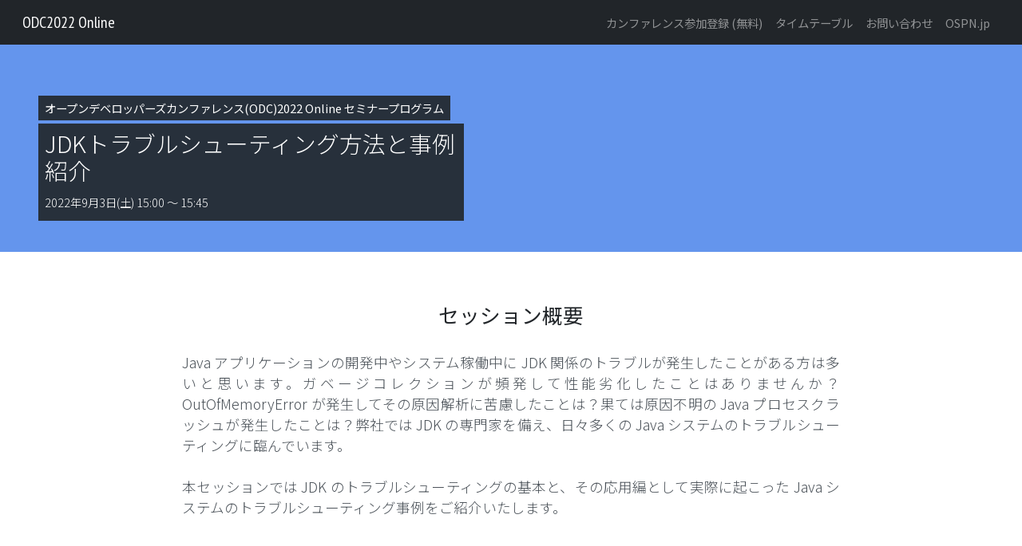

--- FILE ---
content_type: text/html; charset=UTF-8
request_url: https://event.ospn.jp/odc2022-online/session/637784
body_size: 3686
content:
<!DOCTYPE html>
<html lang="ja">

<head>
  <meta charset="utf-8" />
  <meta name="viewport" content="width=device-width, initial-scale=1, shrink-to-fit=no">
  <title>JDKトラブルシューティング方法と事例紹介 - セミナープログラム - オープンデベロッパーズカンファレンス(ODC)2022 Online</title>
  <meta name="theme-color" content="#ffffff">
  <meta name="keywords" content="" />
  <meta name="description" content="" />
  <link href="https://fonts.googleapis.com/css?family=Noto+Sans+JP:300,400&amp;subset=japanese&display=swap" rel="stylesheet">
  <link href="https://fonts.googleapis.com/css?family=PT+Sans+Narrow&display=swap" rel="stylesheet">
  <link rel="stylesheet" href="/css/bootstrap.min.css">
  <link rel="canonical" href="https://event.ospn.jp/odc2022-online/session/637784" />
  <script src="https://kit.fontawesome.com/8955a9f166.js" crossorigin="anonymous"></script>

  <!-- Facebook OpenGraph -->
  <meta property="og:type" content="website" />
  <meta property="og:locale" content="ja_jp" />
  <meta property="og:url" content="https://event.ospn.jp/odc2022-online/session/637784" />
  <meta property="og:title" content="JDKトラブルシューティング方法と事例紹介 - セミナープログラム - オープンデベロッパーズカンファレンス(ODC)2022 Online" />
  <meta name="description" content="" />
  <meta property="og:image" content="https://event.ospn.jp/event_images/OSC2020Spring_OGP.jpg" />
  <meta property="og:image:type" content="image/jpeg" />
  <meta property="og:image:width" content="800" />
  <meta property="og:image:height" content="532" />
  <meta property="og:site_name" content="OSPN.jp" />

</head>
  <body>

    <nav class="os-Nav px-4 py-2 navbar navbar-expand-lg navbar-dark bg-darkest">
      <a class="navbar-brand ml-1" href="https://event.ospn.jp/odc2022-online/">ODC2022 Online</a>
      <button class="navbar-toggler" type="button" data-toggle="collapse" data-target="#navbarSupportedContent" aria-controls="navbarSupportedContent" aria-expanded="false" aria-label="Toggle navigation">
      <span class="navbar-toggler-icon"></span>
      </button>
      <div class="collapse navbar-collapse" id="navbarSupportedContent">
        <ul class="navbar-nav ml-auto mr-2">
          <li class="nav-item">
            <a class="nav-link" href="https://ospn.connpass.com/event/250321/">カンファレンス参加登録 (無料)</a>
          </li>
          <li class="nav-item">
            <a class="nav-link" href="https://register.ospn.jp/odc2022-online/modules/eventrsv/1.html">タイムテーブル</a>
          </li>
          <li class="nav-item">
            <a class="nav-link" href="https://event.ospn.jp/odc2022-online/contact">お問い合わせ</a>
          </li>
          <li class="nav-item">
            <a class="nav-link" href="https://www.ospn.jp/">OSPN.jp</a>
          </li>
          </ul>
      </div>
    </nav>

  
  <header class="os-Hero os-HeroImage row no-gutters" style="height:260px; background-color:cornflowerblue;">
    <div class="os-Hero_Main col-11 col-md-5 mx-3 ml-md-5">
      <div class="os-Tagline mb-1">
        <p class="os-Tagline_Text">オープンデベロッパーズカンファレンス(ODC)2022 Online セミナープログラム</p>
      </div>
      <div class="os-Header col-12 mb-3">
        <h1 class="os-Header_Title">JDKトラブルシューティング方法と事例紹介</h1>
                <p class="os-Header_Date">2022年9月3日(土)&nbsp;15:00&nbsp;〜&nbsp;15:45</p>
                </div>
    </div>
  </header>

  <main id="content" role="main">
    
    
    <section class="container os-Content os-Title col-12 col-md-8 mx-auto" id="overview">
      <h2 class="os-Title_Header">セッション概要</h2>
      <div class="os-Title_Lead">
        <p>Java アプリケーションの開発中やシステム稼働中に JDK 関係のトラブルが発生したことがある方は多いと思います。ガベージコレクションが頻発して性能劣化したことはありませんか？ OutOfMemoryError が発生してその原因解析に苦慮したことは？果ては原因不明の Java プロセスクラッシュが発生したことは？弊社では JDK の専門家を備え、日々多くの Java システムのトラブルシューティングに臨んでいます。<br /><br />本セッションでは JDK のトラブルシューティングの基本と、その応用編として実際に起こった Java システムのトラブルシューティング事例をご紹介いたします。</p>
      </div>
    </section>

        <section class="container os-Content os-Title col-12 col-xl-8 mx-auto" id="teacher">
      <h2 class="os-Title_Header">講師</h2>
        <div class="os-Title_Lead row mx-auto justify-content-center">
                        <div class="col-6 col-sm-4 col-md-4 col-lg-3 col-xl-3">
          <div class="p-2 text-center">
            <img alt="坂本 翔平" class="img-fluid" src="https://event.ospn.jp/event_images/sessions/NTTコムウェア_坂本翔平.png">
          </div>
          <p class="text-center my-2">坂本 翔平</p>
          <p class="text-center my-2"> (技術企画部技術SE部門オープンソーステクノロジセンタ所属)</p>
        </div>
                                <div class="col-6 col-sm-4 col-md-4 col-lg-3 col-xl-3">
          <div class="p-2 text-center">
            <img alt="坂本 統" class="img-fluid" src="https://event.ospn.jp/event_images/sessions/NTTコムウェア_坂本統.png">
          </div>
          <p class="text-center my-2">坂本 統</p>
          <p class="text-center my-2"> (技術企画部技術SE部門オープンソーステクノロジセンタ所属)</p>
        </div>
                      </div>
    </section>
    
    <section class="container os-Content os-Title col-12 col-md-8 mx-auto" id="information">
      <h2 class="os-Title_Header">セッション情報</h2>
      <dl class="os-Summary_Description os-Content_Description">
        <dt>担当:</dt><dd>NTTコムウェア株式会社</dd><dt>対象者:</dt><dd>Java アプリケーション開発者や JDK のトラブルシューティングに興味がある人。</dd><dt>前提知識:</dt><dd>JDK の仕様やトラブルシューティングに関する知識のある、もしくは興味がある方。</dd><dt>カテゴリー:</dt><dd>Java / OpenJDK / トラブルシューティング</dd></dl>
    </section>

    <section class="container os-Content os-Share col-12 col-md-10 mx-auto" id="share">
      <div id="fb-root"></div>
      <script>(function(d, s, id) {
        var js, fjs = d.getElementsByTagName(s)[0];
        if (d.getElementById(id)) return;
        js = d.createElement(s); js.id = id;
        js.src = 'https://connect.facebook.net/ja_JP/sdk.js#xfbml=1&version=v3.1';
        fjs.parentNode.insertBefore(js, fjs);
      }(document, 'script', 'facebook-jssdk'));</script>
      <div class="os-Share_Buttons">
        <a href="http://b.hatena.ne.jp/entry/" class="hatena-bookmark-button" data-hatena-bookmark-layout="basic-label" data-hatena-bookmark-lang="ja" title="このエントリーをはてなブックマークに追加"><img src="https://b.st-hatena.com/images/entry-button/button-only@2x.png" alt="このエントリーをはてなブックマークに追加" width="20" height="20" style="border: none;" /></a><script type="text/javascript" src="https://b.st-hatena.com/js/bookmark_button.js" charset="utf-8" async="async"></script>
        <a href="https://twitter.com/share?ref_src=twsrc%5Etfw" class="twitter-share-button" data-show-count="false">Tweet</a><script async src="https://platform.twitter.com/widgets.js" charset="utf-8"></script>
        <div class="fb-share-button" data-href="https://event.ospn.jp/odc2022-online/session/637784" data-layout="button" data-size="small" data-mobile-iframe="true"><a target="_blank" href="https://www.facebook.com/sharer/sharer.php?u=https%3A%2F%2Fdevelopers.facebook.com%2Fdocs%2Fplugins%2F&amp;src=sdkpreparse" class="fb-xfbml-parse-ignore">シェア</a></div>
      </div>
            <div class="os-Share_Buttons" style="margin: 2rem auto;">
        <a target="_blank" href="https://www.google.com/calendar/event?action=TEMPLATE&amp;text=JDK%E3%83%88%E3%83%A9%E3%83%96%E3%83%AB%E3%82%B7%E3%83%A5%E3%83%BC%E3%83%86%E3%82%A3%E3%83%B3%E3%82%B0%E6%96%B9%E6%B3%95%E3%81%A8%E4%BA%8B%E4%BE%8B%E7%B4%B9%E4%BB%8B&amp;details=%E3%82%AA%E3%83%BC%E3%83%97%E3%83%B3%E3%83%87%E3%83%99%E3%83%AD%E3%83%83%E3%83%91%E3%83%BC%E3%82%BA%E3%82%AB%E3%83%B3%E3%83%95%E3%82%A1%E3%83%AC%E3%83%B3%E3%82%B9%28ODC%292022%20Online%0Ahttps%3A%2F%2Fevent.ospn.jp%2Fodc2022-online%2Fsession%2F637784%0A%E2%80%BB%E8%AC%9B%E6%BC%94%E6%99%82%E9%96%93%E3%81%AF%E9%83%BD%E5%90%88%E3%81%AB%E3%82%88%E3%82%8A%E5%A4%89%E6%9B%B4%E3%81%AB%E3%81%AA%E3%82%8B%E5%A0%B4%E5%90%88%E3%81%8C%E3%81%82%E3%82%8A%E3%81%BE%E3%81%99%E3%80%82%E6%9C%80%E6%96%B0%E3%81%AE%E3%82%BB%E3%83%9F%E3%83%8A%E3%83%BC%E6%83%85%E5%A0%B1%E3%81%AF%E3%82%B5%E3%82%A4%E3%83%88%E3%82%92%E3%81%94%E7%A2%BA%E8%AA%8D%E3%81%8F%E3%81%A0%E3%81%95%E3%81%84%E3%80%82&amp;location=%20&amp;dates=20220903T060000Z/20220903T064500Z&amp;trp=false&amp;sprop=name:%E3%82%AA%E3%83%BC%E3%83%97%E3%83%B3%E3%83%87%E3%83%99%E3%83%AD%E3%83%83%E3%83%91%E3%83%BC%E3%82%BA%E3%82%AB%E3%83%B3%E3%83%95%E3%82%A1%E3%83%AC%E3%83%B3%E3%82%B9%28ODC%292022%20Online" rel="noopener"><img src="https://www.google.com/calendar/images/ext/gc_button1_ja.gif" alt="Google Calendar"></a>
      </div>
      </section>

  
  <section class="container os-Content os-Title col-12 col-md-8 col-xl-6 mx-auto" id="information">
    <h2 class="os-Title_Header">資料</h2>
    <div style="margin-bottom: 2rem;">
      <div class="text-center" style="left: 0; width: 100%; height: 0; position: relative; padding-top: 38px; padding-bottom: 75%;">
        <iframe src="https://event.ospn.jp/slides/odc2022-online/ODC2022_Online_nttcom.pdf" style="border: 0; top: 0; left: 0; width: 100%; height: 100%; position: absolute;"></iframe>
      </div>
      <p class="text-center">
        <a href="https://event.ospn.jp/slides/odc2022-online/ODC2022_Online_nttcom.pdf" download="ODC2022_Online_nttcom.pdf">PDFをダウンロード</a>
      </p>
    </div>
      </section>
  </main>


  <div class="os-Footer container-fluid"></div>

  <script src="/js/jquery.slim.min.js"></script>
  <script src="/js/bootstrap.min.js"></script>
  <script src="/js/jquery.matchHeight.js"></script>

  <script>
    $(function() {
        $('.os-Feature_Title').matchHeight()
        $('.os-Feature_Name').matchHeight()
        $('.os-Feature_Summary').matchHeight()
    })
  </script>
  </body>

</html>
